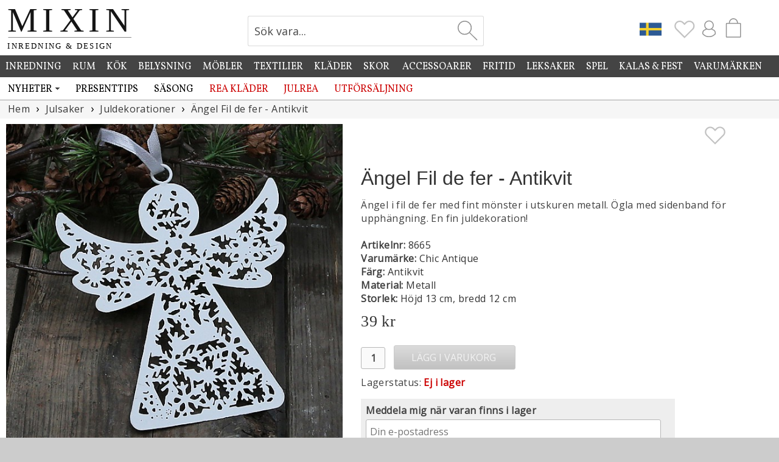

--- FILE ---
content_type: text/html; charset=UTF-8
request_url: https://www.mixin.se/julsaker/juldekorationer/angel-fil-de-fer-antikvit
body_size: 9762
content:
<!DOCTYPE html>
<html lang="sv">
<head>
<meta charset="UTF-8">
<title>Ängel Fil de fer - Antikvit - Chic Antique | Mixin</title>
<meta name="description" content="">
<meta name="author" content="Mixin Handelsbolag">
<meta property="og:image" content="https://www.mixinhome.eu/bild-a/13807-angel-fil-de-fer-antikvit.jpg">
<link rel="canonical" href="https://www.mixin.se/julsaker/juldekorationer/angel-fil-de-fer-antikvit">
<link rel="shortcut icon" type="image/x-icon" href="https://www.mixinhome.eu/img/favicon.ico"><meta name="viewport" content="width=device-width, initial-scale=1, user-scalable=1, minimum-scale=1, maximum-scale=5">
<link href="https://fonts.googleapis.com/css?family=Vollkorn%7CMarcellus&display=swap" rel="stylesheet"><link href="https://fonts.googleapis.com/css?family=Open+Sans&display=swap" rel="stylesheet"><link rel="stylesheet" href="https://www.mixinhome.eu/mixin21.css">
<script src="https://www.mixinhome.eu/js/jquery-3.7.1.min.js"></script><script src="https://www.mixinhome.eu/js/bootstrap.min.js"></script><script src="https://www.mixinhome.eu/js/lazysizes-5.3.1.min.js"></script><script>
    function setCookie(key, value, expiry) {
        var expires = new Date();
        expires.setTime(expires.getTime() + (expiry * 24 * 60 * 60 * 1000));
        document.cookie = key + '=' + value + ';expires=' + expires.toUTCString() + ";path=/";
    }

    function getCookie(key) {
        var keyValue = document.cookie.match('(^|;) ?' + key + '=([^;]*)(;|$)');
        return keyValue ? keyValue[2] : null;
    }

    function eraseCookie(key) {
        var keyValue = getCookie(key);
        setCookie(key, keyValue, '-1');
    }
</script>
<script>
$(document).ready(function() {
	$(".Favourites").click(function() {
	});
	
	$.get(absPath + "/ajax/topIconCart.php?m=1", function(data) {
		$("#TopIconCartM").html(data);
	});
	
	$.get(absPath + "/ajax/topIconCart.php", function(data) {
		$("#TopIconCart").html(data);
	});
	
	$.get(absPath + "/ajax/topIcons.php", function(data) {
		$("#TopIconsContainer").html(data);
	});
	
	$.get(absPath + "/ajax/topIcons.php?dt=1", function(data) {
		$("#TopIconContainerDT").html(data);
	});
	
	$.get(absPath + "/ajax/loginHref.php", function(data) {
		$("#LoginHref").html(data);
	});
});
</script>
</head>
<body>


<div id="page-cover"></div><a href="#" class="swiper-button-close"></a><div id="my-page">
<div id="EuCookieConsentContent"></div>

<div id="follow-scroll" style="cursor:pointer;"><img src="https://www.mixinhome.eu/img/icon-arrow-up.svg" width="48" height="48" alt="Up"></div><div id="topmenu-mobile"><div id="topmenu-mobile-left"><link href="https://www.mixinhome.eu/mmenu/dist/mmenu_9.1.6.css" rel="stylesheet"><script>
var staticPath="https://www.mixinhome.eu";
var absPath="https://www.mixin.se";
document.addEventListener(
	"DOMContentLoaded", () => {
		const menu = new Mmenu("#my-menu", {
			"offCanvas": {
				"position": "left-front"
			},
			"dropdown" : true,
			"slidingSubmenus": true,
			"extensions": [
				"pagedim-black",
				"position-front"
		   ],
		   "navbar": {
				"title": "Meny",
			},
			"navbars": [
			  {
				 "position": "top",
				 "content": [
					"prev",
					"breadcrumbs",
                    "close"
				 ]
			  },
			  {
				 "position": "bottom",
				  "content": [
					"<a href='https://www.mixin.se/nyhetsbrev'><img src='https://www.mixinhome.eu/img/icon-newsletter.svg' width='32' alt='Mixin Nyhetsbrev'></a>",
					"<a href='https://sv-se.facebook.com/mixininredning'><img src='https://www.mixinhome.eu/img/icon-facebook.svg' width='32' alt='Mixin på Facebook'></a>",
					"<a href='https://www.instagram.com/mixinsweden'><img src='https://www.mixinhome.eu/img/icon-instagram.svg' width='32' alt='Mixin på Instagram'></a>"
				 ]
			  }
		   ]
		});
		const api = menu.API;
		
		$("#topmenu-mobile-search").click(function(){
			api.closeAllPanels();
			api.close();
		});
		$("#topmenu-mobile-checkout").click(function(){
			api.closeAllPanels();
			api.close();
		});
	}
);
</script>


<style>	
	.mm-listitem {
		background-color:#ffffff;
		margin-left:-20px;
		padding-left:20px;
	}
	
	.mm-listitem__text:before {
		content: none;
	}
	
	.mm-btn_prev:after {
		content: none;
	}
	
	.mm-navbar__btn:after {
		content: none;
	}
</style>


<script>
$(document).ready(function() {
	$.get(absPath + "/cache_mmenu.php", function(data) {
		$("#mmenu-container").html(data);
	});
});
</script>
<a href="#my-menu"><img src="https://www.mixinhome.eu/img/icon-menu.svg" width="25" height="25" alt="Menu"></a><nav id="my-menu" style="margin-top:41px"><div id="mmenu-container"></div></nav><script src="https://www.mixinhome.eu/mmenu/dist/mmenu_9.1.6.js"></script><style>#my-menu:not( .mm-menu ) { display: none; }</style></div><div id="topmenucontainer-mobile"><div id="topmenu-mobile-checkout" style="float:right; margin-top:5px; margin-right:22px"><div id="TopIconCartM"></div><div id="cart-pointerM" class="cart-pointer"><div></div></div><div id="shopping-bag-container-outerM"><div id="shopping-bag-containerM"></div></div></div><div id="TopIconsContainer"></div><div id="topmenu-mobile-search" style="float:right; margin-top:7px; margin-right:6px"><img src="https://www.mixinhome.eu/img/icon-search2.svg" width="28" height="28" alt="Sök vara..." title="Sök vara..."></div></div><div id="topmenu-mobile-logo"><a href="https://www.mixin.se"><img src="https://www.mixinhome.eu/img/mixin-mobile.png" height="28" alt="Mixin" title="Mixin"></a></div></div><div id="topsearch-mobile"><br><img id="mobile-search-close" src="https://www.mixinhome.eu/img/icon-close.svg" alt="Stäng" style="width:32px; opacity:0.8; cursor:pointer;"><br><br><h2 style="font-size:22px; color:#888888">Sök produkt</h2><form id="mobile-search-form" action="https://www.mixin.se/sok" method="get" style="margin:0px;" accept-charset="UTF-8">
<input type="text" id="search-mobile" name="sok" onclick="this.select();"></form></div><div class="hela_sidan-container"><div class="hela_sidan"><div class="loggan" id="logobar"><div class="loggan-narrowing"><div id="top-logo"><div style="float:left; width:100%; max-width:320px;"><a href="https://www.mixin.se"><img id="MixinLogo" src="https://www.mixinhome.eu/img/mixin-logoSE.svg" width="226" alt="Mixin Inredning & Design" title="Mixin Inredning & Design"></a></div></div><div id="top-images"><div id="CartContainer"><div style="float:right; width:80px;"><div id="shopping-bag2" style="float:left; cursor:pointer; margin-top:1px;"><div id="TopIconCart"></div><div id="cart-pointer" class="cart-pointer"><div></div></div><div id="shopping-bag-container-outer"><div id="shopping-bag-container"></div></div></div></div><div id="TopIconContainerDT"></div></div><div id="SearchContainer"><form action="https://www.mixin.se/sok" method="get" style="margin:0px;" accept-charset="UTF-8">
<div class="search"><div class="searchText"><input type="text" class="input_12" id="sok" name="sok" value="Sök vara..." onclick="javascript:clearSearch(this);"></div><div class="searchBtn"><input type="submit" id="sok-button" value=""></div></div></form>
</div></div></div></div><div class="top-whitening"></div><div class="meny_container"></div>
<script>
	var absPath="https://www.mixin.se";
	
	$(window).scroll(function(e){
		var scrolled = $(window).scrollTop();
		
		if(scrolled > 10)
		{
			$("#MixinLogo").css('width','140px');
			$("#top-logo").css({"position":"fixed"});
			$("#top-logo").css("width", "100%");
		}
		else
		{
			$("#MixinLogo").css('width','210px');
			$("#top-logo").css({"position":"static"});	
			$("#top-logo").css("width", "30%");
		}
		
		if(scrolled > 10)
		{ 
			$("#SearchContainer").css({"position":"fixed"});
			$("#SearchContainer").css("padding-top", "3px");
			$("#SearchContainer").css("margin-left", "78px");
			$("#SearchContainer").css("margin-right", "0px");
		
			$("#CartContainer").css({"position":"fixed"});
			$("#CartContainer").css("margin-top", "25px");
			$("#CartContainer").css("margin-right", "0px");
			$("#CartContainer").css("margin-left", "518px");
			
			$("#vacation-banner").css({"position":"fixed"});
			$("#vacation-banner").css("top", "120px");
			$("#vacation-banner").css("margin-top", "62px");
			
		}
		else
		{
			$("#SearchContainer").css({"position":"static"});
			$("#SearchContainer").css("padding-top", "20px");
			$("#SearchContainer").css("margin-left", "0px");
			$("#SearchContainer").css("margin-right", "51px");
		
			$("#CartContainer").css({"position":"static"});
			$("#CartContainer").css("margin-top", "25px");
			$("#CartContainer").css("margin-right", "13px");
			$("#CartContainer").css("margin-left", "0px");
			
			$("#vacation-banner").css({"position":"static"});
			$("#vacation-banner").css("margin-top", "37px");
		}
		
		if(scrolled > 200)
		{
			$('#follow-scroll').fadeIn(200);
		}
		else
		{
			$('#follow-scroll').fadeOut(200);
		}
	});
	
	$("#topmenu-mobile-search").click(function(){
		if($("#topsearch-mobile").is(':visible'))
		{
			$("#topsearch-mobile").slideUp(100);
		}
		else
		{
			$("#topsearch-mobile").slideDown(100);
			$("#search-mobile").focus();
		}
	});
	
	$("#mobile-search-close").click(function(){
		$("#topsearch-mobile").slideUp(100);
	});
	/*
	echo("<div id=\"topsearch-mobile\">");
		echo("<br><img id=\"menuM-search-close\" src=\"img/icon-close.svg\" alt=\"Stäng\" style=\"width:32px; opacity:0.8; cursor:pointer;\"><br>");
		echo("<br><h2>".SEARCH_PRODUCTS."</h2>");
		echo("<form id=\"mobile-search-form\" action=\"".$serverName."/varugrupp.php\" method=\"get\">");
		echo("<input type=\"text\" id=\"search-mobile\">");
		echo("</form>");
	echo("</div>");
	*/
	$("#mobile-search-form").submit(function(){
		if( $("#search-mobile").val().trim().length>1 )
		{
			/*
			var s=$("#search-mobile").val();
			$("#search-mobile").val( $("#search-mobile").val().replace(/\+/g, '%2B') );
			*/
		}
		else
		{
			return false;
		}
	});
	
	$.get(absPath + "/ajax/getMenu.php", function(data) {
		$(".meny_container").html(data);
	});
	
	$.get(absPath + "/ajax/euCookieConsentContent.php", function(data) {		
		$("#EuCookieConsentContent").html(data);
	});
	</script>
<div class="center-container"><div id="BannerContainer" style="float:none; width:100%; max-width:1420px; margin:0 auto;"></div><script>
$(document).ready(function() {
	$.get(absPath + "/banner.php?requrl=/julsaker/juldekorationer/angel-fil-de-fer-antikvit", function(data) {
		$("#BannerContainer").html(data);
	});
});
</script><script>var absPath='https://www.mixin.se';$(document).ready(function()
{		
	$("#divBtnBuy").click(function(){
		
		var vid=$("#vid").val();
		if(vid==0 || vid=='' || vid=='undefined')
			vid=8665;
		AddToCart(vid);
	});
	$("#divBtnBuyTodays").click(function(){
		var vid=8665;
		var productX = $("#productImageB").offset().left;
		var productY = $("#productImageB").offset().top;

		var basketX = $("#shopping-bag").offset().left + 50;
		var basketY = $("#shopping-bag").offset().top;

		var gotoX = basketX - productX;
		var gotoY = basketY - productY;

		var newImageWidth 	= $("#productImageB").width() / 5;
		var newImageHeight	= $("#productImageB").height() / 5;

		$("#ProductFlyToCart").css({'position' : 'absolute'});
		$("#ProductFlyToCart").css('marginLeft', '0');
		$("#ProductFlyToCart").css('marginTop', '0');
		$("#ProductFlyToCart").css('left', productX);
		$("#ProductFlyToCart").css('top', productY);
		$("#ProductFlyToCart").css('width', $("#productImageB").css('width'))
		$("#ProductFlyToCart").css('height', $("#productImageB").css('height'))
		
		$("#ProductFlyToCart").html( "<img src='" + $("#productImageB").attr('src') + "' width='100%'>");
		$("#ProductFlyToCart").show();
		$("#ProductFlyToCart").css('marginLeft', '-3px');
		$("#ProductFlyToCart").css('marginTop', '3px');
				
		$("#ProductFlyToCart").animate({opacity: 0.4}, 100 ).animate({opacity: 0.1, marginLeft: gotoX, marginTop: gotoY, width: newImageWidth, height: newImageHeight}, 1000, function() {				
			$("#ProductFlyToCart").hide(0);
		});
		AddToCart(vid, $("#IdTodays").val());
	});
	
	$("#btnStockMessage").click(function(){
		if($("#epostLagerMeddelande").val().length==0)
		{
			$("#epostLagerMeddelande").select();
		}
		else if($("#consent").prop("checked")==false)
		{
			$("#ForConsent").css("font-weight", "bold");
			$("#ForConsent").css("color", "#cc0000");
		}
		else
		{
			$.get(absPath + "/ajax/stockMessage.php?email=" + $("#epostLagerMeddelande").val() + "&vid=" + $("#vid").val() + "&bestallningsvara=", function(data) {
				if(data=='ERROR')
				{
					$("#stockErrorResponse").html("Ett fel uppstod, vänligen kontrollera din e-postadress.");
					$("#stockErrorResponse").fadeIn().delay(3000).fadeOut();
				}
				else
				{
					$("#epostLagerMeddelande").val("");
					$("#consent").prop('checked', false);
					$("#stockMessageResponse").html(data);
					$("#stockMessageResponse").fadeIn().delay(3000).fadeOut();
				}
			});
		}
	});
	
	$("#sel_type").change(function(){
		var vid=$(this).val();
		if(vid>0)
		{
			$("#sel_type option[value='0']").remove();
			$("#vid").val(vid);
			$("#ItemNo").html(vid);
			$("#ItemNoContainer").fadeIn();
			$("#priceContainer").html("&nbsp;");
			$.get(absPath + "/ajax/price.php?vid=" + vid + "&from=0&NoCache=1", function(dataPrice) {
				$("#priceContainer").html(dataPrice);
			});
			
			$.get(absPath + "/ajax/getProductInfo.php?vid=" + vid, function(dataInfo) {
				eval("dataInfo=" + dataInfo); 
				
				$("#ButtonBuyContainer").show();
				if(dataInfo.StockBalanceCurrent<1 && dataInfo.IsOnOrder==true)
				{
					$("#OnOrderInfoContainer").slideDown(100);
					$("#deliveryStatus").slideDown(100);
					if(dataInfo.StockBalance<1)
					{
						$("#stockInfo").html("Lagerstatus:&nbsp;");
						$("#stockStatus").removeClass("red");
						$("#stockStatus").removeClass("green");
						$("#stockStatus").removeClass("blue");
						$("#stockStatus").addClass("purple");
						$("#stockStatus").html("Beställningsvara");
						$("#deliveryStatus").slideDown(100);
					}
					else
					{
						$("#stockInfo").html("Lagerstatus:&nbsp;");
						$("#stockStatus").removeClass("red");
						$("#stockStatus").removeClass("purple");
						$("#stockStatus").removeClass("blue");
						$("#stockStatus").addClass("green");
						$("#stockStatus").html("Finns i lager");
						$("#deliveryStatus").slideUp(100);
					}
					$("#StockMessageContainer").hide();		
				}
				else if(dataInfo.StockBalance<1)//bestvara?
				{
					$("#divBtnBuy").removeClass("btnSmallGreen");
					$("#divBtnBuy").addClass("btnSmallDisabled");
					$("#divBtnBuy").attr("disabled", "disabled");
					
					$("#stockInfo").html("Lagerstatus:&nbsp;");
					$("#stockStatus").removeClass("green");
					$("#stockStatus").removeClass("purple");
					$("#stockStatus").removeClass("blue");
					$("#stockStatus").addClass("red");
					if(dataInfo.ItemStatus==3)
					{
						$("#stockStatus").html("Slut");
					}
					else
					{
						$("#stockStatus").html("Ej i lager");
						$("#StockMessageContainer").slideDown(100);
					}
					$("#deliveryStatus").slideDown(100);
				}
				else if(dataInfo.StockBalanceCurrent<1)//bestvara?
				{
					$("#divBtnBuy").removeClass("btnSmallGreen");
					$("#divBtnBuy").addClass("btnSmallDisabled");
					$("#divBtnBuy").attr("disabled", "disabled");
					
					$("#stockInfo").html("Lagerstatus:&nbsp;");
					$("#stockStatus").removeClass("red");
					$("#stockStatus").removeClass("purple");
					$("#stockStatus").removeClass("blue");
					$("#stockStatus").addClass("green");
					$("#stockStatus").html("Finns i lager");
					$("#deliveryStatus").slideDown(100);
					$("#StockMessageContainer").hide();	
				}
				else if(dataInfo.Incoming)//Inkommande
				{
					$("#OnOrderInfoContainer").slideUp(100);
					$("#divBtnBuy").removeClass("btnMediumDisabled");
					$("#divBtnBuy").addClass("btnSmallGreen");
					$("#divBtnBuy").attr("disabled", false);
					
					$("#stockInfo").html("Lagerstatus:&nbsp;");
					$("#stockStatus").removeClass("red");
					$("#stockStatus").removeClass("purple");
					$("#stockStatus").removeClass("green");
					$("#stockStatus").addClass("blue");
					$("#stockStatus").html("Inkommande" + " " + dataInfo.Incoming);
					$("#deliveryStatus").slideUp(100);
					$("#StockMessageContainer").hide();	
				}
				else
				{
					$("#OnOrderInfoContainer").slideUp(100);
					$("#divBtnBuy").removeClass("btnMediumDisabled");
					$("#divBtnBuy").addClass("btnSmallGreen");
					$("#divBtnBuy").attr("disabled", false);
					$("#stockInfo").html("Lagerstatus:&nbsp;");
					$("#stockStatus").removeClass("red");
					$("#stockStatus").removeClass("purple");
					$("#stockStatus").addClass("green");
					$("#stockStatus").html("Finns i lager");
					$("#deliveryStatus").slideUp(100);
					$("#StockMessageContainer").hide();	
				}
				
				if(dataInfo.StockBalance>0 && dataInfo.StockBalanceCurrent==0)
				{
					$("#AmountItemsInCart").html(dataInfo.StockBalance);
					$("#AllItemsInCartContainer").slideDown(100);
				}
				else
				{
					$("#AllItemsInCartContainer").slideUp(100);
				}
				
				if(dataInfo.ItemImage.length>0)
				{
					$("#productImageB").attr("src", dataInfo.ItemImage);	
				}
				if(dataInfo.ItemDescription.length>0)
				{
					$("#ItemDescription").html(dataInfo.ItemDescription);	
				}
				
				
			});
		}
	});
	
	$(".swiper-slide-click").click(function(e){	
		$("#page-cover").css("opacity",0.7).fadeIn(100, function () {            
			swiper3.slideTo(swiper2.activeIndex, 0, true);
			$("#ImgContainerFullsize").fadeIn(100);
			$(".swiper-button-close").fadeIn(100);
		});
		e.preventDefault();
	});

	$("#page-cover, .swiper-button-close").click(function(){
		$("#page-cover").hide();            
		$("#ImgContainerFullsize").hide();
	});
	
	$(".bild-c").click(function(){
		var current=$(this).attr("id").substring(6);
		$("#CurrentImageA").val(current);
		/*
		$(".bild-c").css("opacity", "0.4");
		$("#bild-c" + current).css("opacity", "1.0");
		*/
		$(".productpage-left-thumb").css("opacity", "0.5");
		$("#productpage-left-thumb" + current).css("opacity", "1.0");
		var srcA=$(this).attr("src");
		var srcB=$(this).attr("src");
				
		srcA=srcA.replace("bild-c", "bild-a");
		srcB=srcB.replace("bild-c", "bild-a");

		$("#productImageB").attr("src", srcB);
		$("#ImageA").attr("src", srcA);
	});
	
	var arrImg=["https://www.mixinhome.eu/bild-a/13807-angel-fil-de-fer-antikvit.jpg"];
		
	$(".right-modal").click(function(){
		if($("#CurrentImageA").val() != arrImg.length)
		{
			var newCurrent = parseInt($("#CurrentImageA").val());
			newCurrent++;
			$("#CurrentImageA").val(newCurrent);
			$("#ImageA").attr("src", arrImg[$("#CurrentImageA").val()-1]);
		}
	});
	
	$(".left-modal").click(function(){
		if($("#CurrentImageA").val()>1)
		{
			var newCurrent = parseInt($("#CurrentImageA").val());
			newCurrent--;
			$("#CurrentImageA").val(newCurrent);
			$("#ImageA").attr("src", arrImg[$("#CurrentImageA").val()-1]);
		}
	});
	$(".Rapport").keyup(function(){
		$("#RapportLength").val( $("#Rapport").val()*$(this).val() + " cm");
	});
	
	if($("#ShowPriceFrom").val()=='1')
	{
		$.get(absPath + "/ajax/price.php?vid=" + $("#vid").val() + "&from=1&NoCache=1", function(dataPrice) {
			$("#priceContainer").html(dataPrice);
			$("#ShowPriceFrom").val()='0';
		});
	}
	else
	{
		$.get(absPath + "/ajax/price.php?vid=" + $("#vid").val() + "&NoCache=1", function(dataPrice) {
			$("#priceContainer").html(dataPrice);
		});
	}
	
	$(".AddFavourite").click(function(){
		var favvos=getCookie('favourites');
		if (favvos === null)
			favvos='';
		var vid=$(this).attr('data-vid');
		if( $(this).attr('src')=='https://www.mixinhome.eu/img/icon-heart.svg' )
		{
			favvos=favvos + vid + ':';
			$(this).attr('src', 'https://www.mixinhome.eu/img/icon-heart-grey.svg');
			if( $(".Favourites").attr('src')=='https://www.mixinhome.eu/img/icon-heart-trans.svg' )
			{
				$(".Favourites").attr('src', 'https://www.mixinhome.eu/img/icon-heart-grey.svg');
			}
			else
			{
				$(".Favourites").attr('src', 'https://www.mixinhome.eu/img/icon-heart-grey.svg');
				$(".Favourites").fadeOut(150);
				$(".Favourites").fadeIn(150);
				$(".Favourites").fadeOut(150);
				$(".Favourites").fadeIn(150);
			}
			setCookie('favourites', favvos, 30);
		}
		else	
		{
			$(this).attr('src', 'https://www.mixinhome.eu/img/icon-heart.svg');
			favvos=favvos.split(':');
			var temp='';
			for (var i=0; i<favvos.length; i++)
			{
				if(favvos[i]!=vid && favvos[i]>0)
					temp = temp + favvos[i] + ':';
			}
			setCookie('favourites', temp, 30);
			if(temp.length==0)
				$(".Favourites").attr('src', 'https://www.mixinhome.eu/img/icon-heart-trans.svg');
		}
	});
});

function ChangeSort(obj)
{
  document.location.href=absPath + "/" + obj.options[obj.selectedIndex].value;
}

function doljLagerMeddelande()
{
	if (document.layers)
		document.layers['span_lagerMeddelande'].style.visibility='hidden';
	else if (document.all)	
		document.all['span_lagerMeddelande'].style.visibility='hidden';
	else if(document.getElementById)
		document.getElementById('span_lagerMeddelande').style.visibility='hidden';
}

function kontrolleraLagerMeddelande()
{
	var err=0;
	var giltigEpost=true;
	var kontroll=document.formLagerMeddelande.epostLagerMeddelande.value.indexOf('@', 1);
	if(kontroll<1)
		giltigEpost=false;
	kontroll=document.formLagerMeddelande.epostLagerMeddelande.value.indexOf('.', kontroll+2);
	if(kontroll==-1 || kontroll>(document.formLagerMeddelande.epostLagerMeddelande.value.length-3))
		giltigEpost=false;
	if(document.formLagerMeddelande.epostLagerMeddelande.value=="" || giltigEpost==false )
	{
		if (document.layers)
		{
			document.layers['spanEpostLager'].style.color='#CC0000';
			document.layers['spanEpostLager'].style.fontWeight='bold';
		}
		else if(document.all)
		{
			document.all['spanEpostLager'].style.color='#CC0000';
			document.all['spanEpostLager'].style.fontWeight='bold';
		}
		else if(document.getElementById)
		{
			document.getElementById('spanEpostLager').style.color='#CC0000';
			document.getElementById('spanEpostLager').style.fontWeight='bold';
		}
		document.formLagerMeddelande.epostLagerMeddelande.focus();
		err=1;
	}
	else
	{
		if (document.layers)
		{
			document.layers['spanEpostLager'].style.color='#000000';
			document.layers['spanEpostLager'].style.fontWeight='normal';
		}
		else if(document.all)
		{
			document.all['spanEpostLager'].style.color='#000000';
			document.all['spanEpostLager'].style.fontWeight='normal';
		}
		else if(document.getElementById)
		{
			document.getElementById('spanEpostLager').style.color='#000000';
			document.getElementById('spanEpostLager').style.fontWeight='normal';
		}
	}
	if(err==0)
		return true;
	else
		return false;		
}

function AddToCart(vid, erbjudande)
{
	var urlErbj="";
	var absPath="https://www.mixin.se";
	if(erbjudande>0)
		urlErbj="&erbjudande=" + erbjudande;
	var hkort="";
	if($("#hkort_text").length>0)
	{
		hkort="&hkort_text=" + $("#hkort_text").val() + "&hkort_kuvert=" + $("#hkort_kuvert").val();
	}
	$.get(absPath + "/ajax_kop.php?antal=" + $("#antal").val() + "&vid=" + vid + urlErbj + hkort, function(data) {
		if(parseInt(data)>0)
		{
			$("#amount-overflow").html(data);
			$("#div-amount-overflow").show();
			$("#antal").select();
		}
		else
		{
			$(".AddedToCartNote").fadeIn(200);
			$.get(absPath + "/ajax/topIconCart.php?m=1", function(data) {
				$("#TopIconCartM").html(data);
			});
			
			$.get(absPath + "/ajax/topIconCart.php", function(data) {
				$("#TopIconCart").html(data);
			});
			
			$("#amount-overflow").html("");
			$("#div-amount-overflow").hide();
			eval("cartData=" + data); 
			$("#cartAmount").html(cartData.json_antal);
			if(cartData.json_saldo-cartData.json_inkommande<1 && cartData.json_bestallningsvara>0)
			{
				$("#OnOrderInfoContainer").slideDown(100);
				$("#deliveryStatus").slideDown(100);
			}
			else if(cartData.json_saldo==0)
			{
				$("#divBtnBuy").removeClass("btnSmallGreen");
				$("#divBtnBuy").addClass("btnSmallDisabled");
				$("#divBtnBuy").attr("disabled", "disabled");
			}
			
			if(cartData.json_saldo-cartData.json_inkommande==0 && cartData.json_saldogenerell>0)
			{
				$("#AmountItemsInCart").html(cartData.json_saldogenerell-cartData.json_inkommande);
				$("#IncomingInfoContainer").slideDown(100);
				$("#AllItemsInCartContainer").slideDown(100);
			}
			else if(cartData.json_bestallningsvara==0 && cartData.json_inkommande==0)
			{
				$("#AllItemsInCartContainer").slideUp(100);
			}
			
					}
	});
}
</script>

<div id="page-cover"></div><div id="ImgContainerFullsize"><div class="swiper mySwiper3"><div class="swiper-wrapper"><div class="swiper-slide"><div class="swiper-zoom-container" data-swiper-zoom="5"><img src="https://www.mixinhome.eu/bild-a/13807-angel-fil-de-fer-antikvit.jpg" alt="Ängel Fil de fer - Antikvit"></div></div></div><div class="swiper-button-next"></div><div class="swiper-button-prev"></div><div class="swiper-pagination"></div></div><script src="https://www.mixinhome.eu/js/swiper-bundle.min.js"></script><script>var swiper3 = new Swiper(".mySwiper3", {zoom: true,pagination: {el: ".swiper-pagination",clickable: true,},navigation: {nextEl: ".swiper-button-next",prevEl: ".swiper-button-prev",},});</script></div><div class="mitten"><ul class="breadcrumb" itemscope itemtype="http://schema.org/BreadcrumbList"><li itemprop="itemListElement" itemscope itemtype="http://schema.org/ListItem"><a itemprop="item" href="https://www.mixin.se"><span itemprop="name">Hem</span></a><meta itemprop="position" content="1"></li><li itemprop="itemListElement" itemscope itemtype="http://schema.org/ListItem"><a itemprop="item" href="https://www.mixin.se/julsaker"><span itemprop="name">Julsaker</span></a><meta itemprop="position" content="2"></li><li itemprop="itemListElement" itemscope itemtype="http://schema.org/ListItem"><a itemprop="item" href="https://www.mixin.se/julsaker/juldekorationer"><span itemprop="name">Juldekorationer</span></a><meta itemprop="position" content="3"></li><li itemprop="itemListElement" itemscope itemtype="http://schema.org/ListItem"><a itemprop="item" href="https://www.mixin.se/julsaker/juldekorationer/angel-fil-de-fer-antikvit"><span itemprop="name">Ängel Fil de fer - Antikvit</span></a><meta itemprop="position" content="4"></li></ul><!-- Vänstra spalten --><div id="productpage-left"><div class="productpage-left-image"><link rel="stylesheet" href="https://www.mixinhome.eu/css/swiper-bundle.min.css" />			
		<style>
		.swiper {
		width: 100%;
		height: 100%;
		}

		.swiper-slide {
			text-align: center;
			font-size: 18px;
			background: #fff;
			display: flex;
			justify-content: center;
			align-items: center;
			cursor:pointer;	
			width:100%
		}

		.swiper-slide img {
			display: block;
			width: 100%;
			height: 100%;
			object-fit: cover;
		}

		@media screen and (max-width: 500px) {
			.swiper-slide {
				cursor:default;	
			}
		}

		.swiper-button-prev {
			color: #cccccc; 
		}

		.swiper-button-next {
			color: #cccccc; 
		}

		.swiper-pagination-bullet-active {
			background-color: #eeeeee; 	
		}

		.mySwiper .swiper-slide {
			opacity: 0.4;
			transition: opacity .2s ease-in-out;
			-moz-transition: opacity .2s ease-in-out;
			-webkit-transition: opacity .2s ease-in-out;
		}
		.mySwiper .swiper-slide:hover {
			opacity: 1;
			transition: opacity .2s ease-in-out;
			-moz-transition: opacity .2s ease-in-out;
			-webkit-transition: opacity .2s ease-in-out;
		}

		.mySwiper .swiper-slide-thumb-active {
			opacity: 1;
			transition: opacity .2s ease-in-out;
			-moz-transition: opacity .2s ease-in-out;
			-webkit-transition: opacity .2s ease-in-out;
		}
		
		</style>
		<div class="swiper mySwiper2"><div class="swiper-wrapper"><div class="swiper-slide swiper-slide-click"><div class="swiper-zoom-container"><img src="https://www.mixinhome.eu/bild-a/13807-angel-fil-de-fer-antikvit.jpg" alt="Ängel Fil de fer - Antikvit"></div></div></div><div class="swiper-button-next"></div><div class="swiper-button-prev"></div><div class="swiper-pagination"></div></div><div class="swiper mySwiper" style="margin-top:5px"><div class="swiper-wrapper"><div class="swiper-slide swiper-slide-thumb"></div></div></div><script src="https://www.mixinhome.eu/js/swiper-bundle.min.js"></script><script>var swiper = new Swiper(".mySwiper", {spaceBetween: 5,slidesPerView: 5,freeMode: true,watchSlidesProgress: true,});var swiper2 = new Swiper(".mySwiper2", {zoom: true,pagination: {el: ".swiper-pagination",clickable: true,},thumbs: {swiper: swiper,},navigation: {nextEl: ".swiper-button-next",prevEl: ".swiper-button-prev",},});</script></div></div><!-- Högra spalten --><div id="productpage-right"><div style="float:right; cursor:pointer; margin-top:10px"><img src="https://www.mixinhome.eu/img/icon-heart.svg" width="36" class="AddFavourite" data-vid="8665" alt="Lägg till som Favorit" style="float:right"></div><div class="medium"><br><h1>Ängel Fil de fer - Antikvit</h1><div id="ItemDescription">Ängel i fil de fer med fint mönster i utskuren metall. Ögla med sidenband för upphängning. En fin juldekoration!</div><div class="medium"><br><b>Artikelnr:</b> <span id="ItemNo">8665</span></div><div class="medium"><b>Varumärke:</b> Chic Antique</div><div class="medium"><b>Färg:</b> Antikvit</div><div class="medium"><b>Material:</b> Metall</div><div class="medium"><b>Storlek:</b> Höjd 13 cm, bredd 12 cm</div><div style="float:left; width:100%; padding-left:0px; border-radius:0px;"><div style="float:left; display:table; width:100%; margin-right:10px; margin-top:16px; margin-bottom:10px; text-align:left;"><div style="float:left; display:table; "><div id="priceContainer"><div class="loader-small" style="width: 1.7rem; height: 1.7rem; margin-left:15px"></div></div></div></div><div style="width:50px; text-align:left; float:left; padding-top:2px; margin-top:9px"><input type="text" id="antal" name="antal" class="input_12" disabled style="text-align:center; width:40px; padding:0px; border-radius:3px; height:36px; font-weight:bold;" value="1" maxlength="2"></div><div style="width:210px; text-align:left; float:left; padding-top:6px"><input type="button" id="divBtnBuy" disabled class="btnMediumDisabled" title="Denna vara finns ej i lager och kan inte köpas just nu!

Lämna din e-postadress nedan om du vill att vi skickar ett meddelande när varan finns i lager." value="LäGG I VARUKORG"></div><div class="AddedToCartNote" style="display:none; width:400px; text-align:left; float:left;padding-top:8px"><input type="button" id="divToCheckout" class="btnMediumGrey" title="Till Kassan" value="TILL KASSAN" onclick="document.location.href='https://www.mixin.se/kassa'"></div><div class="AddedToCartNote" style="display:none; width:100%; text-align:left; margin-top:6px; float:left;"><span style="color:#666666">Produkten är nu lagd i varukorgen</span><br></div><input type="hidden" id="vid" name="vid" value="8665"><input type="hidden" name="gid" value="18"><input type="hidden" name="uid" value="186"><input type="hidden" name="ref" value=""></div></div><div id="div-amount-overflow"  class="NotifyRed" style="display:none; margin-top:16px;">Det finns endast <span id="amount-overflow"></span>  st i lager.<br>Ange nytt antal och lägg i varukorgen!</div><div class="medium" style="margin-top:10px;"><div>Lagerstatus:&nbsp;</div><div class="red" id="stockStatus">Ej i lager</div><div class="medium"><div style="float:left; width:100%; max-width:500px; background-color:#eeeeee; padding:8px; margin-top:16px; "><span style="color:#000000;"><b>Meddela mig när varan finns i lager</b></span><div style="width:100%; text-align:left; float:left; padding-top:4px"><input type="text" class="input_12" id="epostLagerMeddelande" style="width:97%" onkeypress="doljLagerMeddelande();" PlaceHolder="Din e-postadress"></div><input type="hidden" name="lagerMeddelande"><div style="width:100%; float:left; padding-top:16px;"><label class="formcontainer" id="ForConsent" for="consent"> Jag accepterar att min e-post lagras enligt <a href="https://www.mixin.se/integritetspolicy" style="font-family:Arial; font-weight:bold;">Mixin Integritetspolicy</a><input type="checkbox" id="consent" name="consent"><span class="checkbox2"></span></label></div><div style="width:100%; float:left; margin-top:4px; padding-top:8px"><input type="button" id="btnStockMessage" class="btnGreySimple" value="Skicka" title="Skicka"></div><input type="hidden" id="bestallningsvara" value="0"></div><div id="stockMessageResponse" style="float:left; width:100%; max-width:500px; padding:8px; background-color:#009900; color:#ffffff; display:none;"></div><div id="stockErrorResponse" style="float:left; width:100%; max-width:500px; padding:8px; background-color:#cc0000; color:#ffffff; display:none;"></div></div></div><div id="span_lagerMeddelande" STYLE="display:none; float:left; color:#cc0000; width:160px; margin-top:2px"><b class="red">Felaktig e-postadress!</b></div></div><div class="delimiter-container" style="padding-top:15px; padding-bottom:14px;"><div class="delimiter"><h2>VI REKOMMENDERAR ÄVEN</h2></div></div><div class="produktruta3-container-container"><div class="kategoriruta-container"><div class="kategoriruta" onclick="document.location.href='/julsaker/juldekorationer/anglavingar-fil-de-fer-antikvit'"><div class="kategoriruta-img"><img src="https://www.mixinhome.eu/bild-b/13808-anglavingar-fil-de-fer-antikvit.jpg" alt="Änglavingar Fil de fer - Antikvit" title="Änglavingar Fil de fer - Antikvit"></div></div></div><div class="kategoriruta-container"><div class="kategoriruta" onclick="document.location.href='/julsaker/juldekorationer/hjarta-fil-de-fer-antikvit'"><div class="kategoriruta-img"><img src="https://www.mixinhome.eu/bild-b/13809-hjarta-fil-de-fer-antikvit.jpg" alt="Hjärta Fil de fer - Antikvit" title="Hjärta Fil de fer - Antikvit"></div></div></div><div style="width:100%; text-align:left; float:left;  margin-top:-15px"><div style="width:50%; text-align:left; float:left; padding-left:12px; padding-top:1px"></div><div style="width:50%; text-align:right; float:left; padding-right:14px; margin-top:-1px"></div></div></div></div><div id="InstagramContainer" class="center-container" style="margin-top:20px"><div class="center-container" style="background-color:#222222; padding-top:14px; padding-bottom:14px;"><div class="loggan-narrowing"><a href="https://www.instagram.com/mixinsweden" style="color:#ffffff; text-decoration:none;" target="_blank">Följ gärna vår instagram @mixinsweden för nyheter, kampanjer och inspiration!</a></div></div></div><div id="FooterContainer" style="float:left; width:100%; padding:20px; padding-bottom:30px; background-color:#f3f3f3;"><div style="float:left; width:100%;"><div style="float:left; width:50%; max-width:250px; text-align:left; padding-left:10px;"><div style="float:left; width:100%; height:30px;"><b style="margin-bottom:4px;">KONTAKTA OSS</b></div><div style="float:left; width:100%; height:30px;">Tel. 070-7314505</div><div style="float:left; width:100%; height:30px;"><a href="https://www.mixin.se/kundservice" title="Kundservice">Kundservice</a></div><div style="float:left; width:100%; height:30px;"><a href="https://www.mixin.se/nyhetsbrev">Nyhetsbrev</a></div></div><div style="float:left; width:50%; max-width:250px; text-align:left; padding-left:10px;"><div style="float:left; width:100%; height:30px;"><b style="margin-bottom:4px;">INFORMATION</b></div><div style="float:left; width:100%; height:30px;"><a href="https://www.mixin.se/oppettider">Öppettider</a></div><div style="float:left; width:100%; height:30px;"><a href="https://www.mixin.se/om-mixin">Om Mixin</a></div><div style="float:left; width:100%; height:30px;"><a href="https://www.mixin.se/cookies">Cookies</a></div><div style="float:left; width:100%; height:30px;"><a href="https://www.mixin.se/integritetspolicy">Integritetspolicy</a></div><div style="float:left; width:100%; height:30px;"><a href="https://www.mixin.se/kopvillkor-info">Köpvillkor & Info</a></div></div></div><div style="float:left; width:100%;"><div class="mobile-footer" style="float:left; width:50%; max-width:250px; text-align:left; padding-left:10px; padding-top:10px;"><div style="float:left; width:100%; height:30px;"><b style="margin-bottom:4px;">FöLJ OSS</b></div><div style="float:left; height:20px;"><a href="https://www.instagram.com/mixinsweden" target="_blank"><img src="https://www.mixinhome.eu/img/icon-instagram.svg" width="48" alt="Instagram"></a></div><div style="float:left; height:20px; margin-left:12px;"><a href="https://sv-se.facebook.com/mixininredning" target="_blank"><img src="https://www.mixinhome.eu/img/icon-facebook.svg" width="48" alt="Facebook"></a></div></div><div class="mobile-footer" style="float:left; width:50%; max-width:240px; text-align:left; padding-top:10px;"><div style="float:right; cursor:default; margin-top:3px; margin-right:20px;"><a href="https://www.mixin.se/country-select.php"><img class="Flags" src="https://www.mixinhome.eu/img-flags/SE.png" width="36" height="36"  title="Sweden/SEK - www.mixin.se" alt="Sweden/SEK - www.mixin.se" /></a></div></div></div></div></div></div><div class="center-container" style="padding:20px; background-color:#f3f3f3;"><div id="logos-footer"> &nbsp; <img src="https://www.mixinhome.eu/img/logo-postnord.png" width="126" height="36" alt="PostNord"> &nbsp;  &nbsp; <img src="https://www.mixinhome.eu/img/logo-dhl.png" width="111" height="36" alt="DHL"> &nbsp; &nbsp; <a href="https://www.mixin.se/kopvillkor-info#kort"><img src="https://www.mixinhome.eu/img/logo-visa.png" width="81" height="36" alt="Visa"></a> &nbsp; &nbsp; <a href="https://www.mixin.se/kopvillkor-info#kort"><img src="https://www.mixinhome.eu/img/logo-mastercard.png" width="47" height="36" alt="Mastercard"></a> &nbsp; &nbsp; <a href="https://www.mixin.se/kopvillkor-info#swish"><img src="https://www.mixinhome.eu/img/logo-swish.png" width="91" height="36" alt="Swish"></a> &nbsp; &nbsp; </div></div><div class="center-container" style="padding:10px; background-color:#f3f3f3;">Copyright &copy; 2007-2026 Mixin Handelsbolag</div></div></div></div>	<!-- Google tag (gtag.js) -->
	<script async src="https://www.googletagmanager.com/gtag/js?id=G-FC69R4P53D"></script>
	<script>
	  window.dataLayer = window.dataLayer || [];
	  function gtag(){dataLayer.push(arguments);}
	  gtag('js', new Date());

	  gtag('config', 'G-FC69R4P53D');
	</script>
	
<script>
function clearSearch(ob)
{
  if(ob.value=='Sök vara...')
	  ob.value='';
}
function isValidEmailAddress(emailAddress) {
    var pattern = new RegExp(/^((([a-z]|\d|[!#\$%&'\*\+\-\/=\?\^_`{\|}~]|[\u00A0-\uD7FF\uF900-\uFDCF\uFDF0-\uFFEF])+(\.([a-z]|\d|[!#\$%&'\*\+\-\/=\?\^_`{\|}~]|[\u00A0-\uD7FF\uF900-\uFDCF\uFDF0-\uFFEF])+)*)|((\x22)((((\x20|\x09)*(\x0d\x0a))?(\x20|\x09)+)?(([\x01-\x08\x0b\x0c\x0e-\x1f\x7f]|\x21|[\x23-\x5b]|[\x5d-\x7e]|[\u00A0-\uD7FF\uF900-\uFDCF\uFDF0-\uFFEF])|(\\([\x01-\x09\x0b\x0c\x0d-\x7f]|[\u00A0-\uD7FF\uF900-\uFDCF\uFDF0-\uFFEF]))))*(((\x20|\x09)*(\x0d\x0a))?(\x20|\x09)+)?(\x22)))@((([a-z]|\d|[\u00A0-\uD7FF\uF900-\uFDCF\uFDF0-\uFFEF])|(([a-z]|\d|[\u00A0-\uD7FF\uF900-\uFDCF\uFDF0-\uFFEF])([a-z]|\d|-|\.|_|~|[\u00A0-\uD7FF\uF900-\uFDCF\uFDF0-\uFFEF])*([a-z]|\d|[\u00A0-\uD7FF\uF900-\uFDCF\uFDF0-\uFFEF])))\.)+(([a-z]|[\u00A0-\uD7FF\uF900-\uFDCF\uFDF0-\uFFEF])|(([a-z]|[\u00A0-\uD7FF\uF900-\uFDCF\uFDF0-\uFFEF])([a-z]|\d|-|\.|_|~|[\u00A0-\uD7FF\uF900-\uFDCF\uFDF0-\uFFEF])*([a-z]|[\u00A0-\uD7FF\uF900-\uFDCF\uFDF0-\uFFEF])))\.?$/i);
    return pattern.test(emailAddress);
}


	var absPath="https://www.mixin.se";
	
	
	
	$(".HrefLogon").click(function(){
		if($('#LoginContainer').is(':visible'))
		{
			$("#LoginContainer").fadeOut(100);
		}
		else
		{
			$("#LoginContainer").fadeIn(100);
			$("#login-username").focus();
		}
	});
	
	/*
	$("#currency, #currencyM").change(function(){
		$.get(absPath + "/ajax/setCurrency.php?currency=" + $(this).val(), function() {			
			location.reload();
		});
	});
	*/
	
	$("#BtnSearch2").click(function(){
		if($("#topsearch-mobile").is(':visible'))
		{
			$("#topsearch-mobile").slideUp(100);
		}
		else
		{
			$("#topsearch-mobile").slideDown(100);
			$("#search-mobile").focus();
		}
	});
	
	$("#shopping-bag2").click(function(event) {
		if($("#shopping-bag-container-outer2").is(':visible'))
		{
			$("#shopping-bag-container-outer2").slideUp(100);	
			$("#cart-pointer2").hide(100);	
		}
		else
		{
			$("#shopping-bag-container2").html("<div id='divKundvagnVaror' style='float:left; width:100%; text-align:center; padding-top:60px; padding-bottom:50px'><div class=\"loader\"></div></div>");
			$("#shopping-bag-container-outer2").slideDown(100);	
			$("#cart-pointer2").show(100);	
			$.get(absPath + "/ajax/kundvagnListaVaror.php?target=cart", function(data) {			
				$("#shopping-bag-container2").html(data);
				/*
				$("#shopping-bag-container-outer").slideDown(100);	
				$("#shopping-bag-container-outer").css("display", "flex");		
				*/
			});
		}
	});
	$("#shopping-bag2 div").click(function(event){
		  event.stopPropagation(); // stop click event from bubbling to parents
	});
	
	$("#BtnAccount").click(function(event) {
		if($("#account-container-outer2").is(':visible'))
		{
			$("#account-container-outer2").slideUp(100);	
			$("#account-pointer2").hide(100);	
		}
		else
		{
			$("#account-container2").html("<div id='divAccount' style='float:left; width:100%; text-align:center; padding-top:60px; padding-bottom:50px'><div class=\"loader\"></div></div>");
			$("#account-container-outer2").slideDown(100);	
			$("#account-pointer2").show(100);	
			$.get(absPath + "/ajax/kundvagnListaVaror.php?target=cart", function(data) {			
				$("#shopping-bag-container2").html(data);
			});
		}
	});
	$("#shopping-bag2 div").click(function(event){
		  event.stopPropagation(); // stop click event from bubbling to parents
	});
	

	
	$("#follow-scroll").click(function(){
        $('html, body').animate({scrollTop:0}, 'slow');
        return false;
    });
	
		$("#tillKassan").mouseover(function(){
		$("#tillKassan").attr("src", "https://www.mixinhome.eu/img/till-kassanOn.png");
	});
	$("#tillKassan").mouseout(function(){
		$("#tillKassan").attr("src", "https://www.mixinhome.eu/img/till-kassan.png");
	});
		
		

</script>


</div></body></html>															

--- FILE ---
content_type: text/html; charset=UTF-8
request_url: https://www.mixin.se/ajax/price.php?vid=8665&NoCache=1
body_size: -215
content:
<span class="Price" style="color:#333333;">39&nbsp;kr</span><meta name="robots" content="noindex, nofollow" />